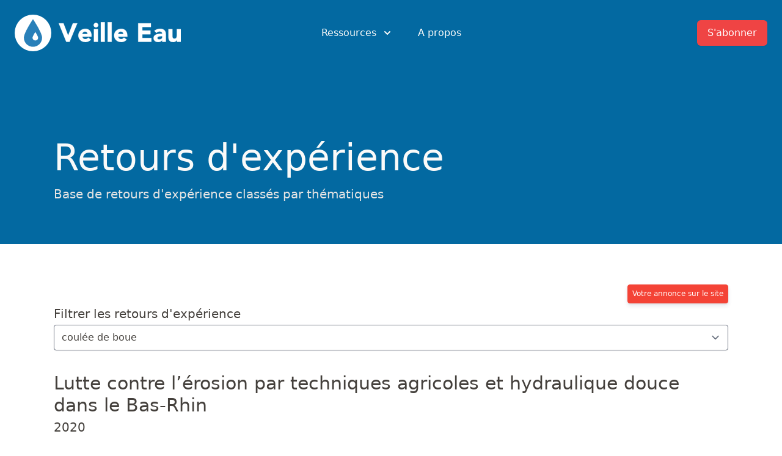

--- FILE ---
content_type: text/html; charset=UTF-8
request_url: https://veille-eau.com/retours-d-experience/theme/coulee-de-boue
body_size: 15466
content:
<!DOCTYPE html>
<html lang="fr" prefix="og: http://ogp.me/ns#" class="scroll-smooth">
<head>
	<meta charset="utf-8">
	<meta http-equiv="X-UA-Compatible" content="IE=edge">
  	<meta name="viewport" content="width=device-width, initial-scale=1">
	<title>Retours d'expérience sur le thème coulée de boue - Veille Eau</title>
	<meta name="keywords" content="">
	<meta name="description" content="Liste de retours d'expérience sur le thème coulée de boue">
	<meta name="robots" content="index, follow">
	<meta property="og:type" content="website" />
    <meta property="og:title" content="Retours d'expérience sur le thème coulée de boue - Veille Eau" />
    <meta property="og:description" content="Liste de retours d'expérience sur le thème coulée de boue" />
    <meta property="og:site_name" content="Veille Eau" />
    <meta property="og:locale" content="fr" />
    <meta property="og:image" content="https://veille-eau.com/img/reseaux-sociaux/retours-d-experience-pages-theme.jpg" />
    <meta property="og:image:height" content="630">
    <meta property="og:image:width" content="1200">
    <meta property="og:logo" content="https://veille-eau.com/img/logo.png" />
    <meta property="og:url" content="https://veille-eau.com/retours-d-experience/theme/coulee-de-boue" />
    <meta name="twitter:card" content="summary_large_image" />
    <meta name="twitter:title" content="Retours d'expérience sur le thème coulée de boue - Veille Eau" />
    <meta name="twitter:description" content="Liste de retours d'expérience sur le thème coulée de boue" />
    <meta name="twitter:image" content="https://veille-eau.com/img/reseaux-sociaux/retours-d-experience-pages-theme.jpg" />
	<meta name="theme-color" content="#376590" media="(prefers-color-scheme: light)">
	<meta name="theme-color" content="#376590" media="(prefers-color-scheme: dark)">
	<meta name="ahrefs-site-verification" content="88fe9f62d094f7467ac24689823f7f275806a307465fe5138cec5295fa025276">
	<link rel="shortcut icon" href="/favicon.ico">
	<link rel="mask-icon" href="/pinned.svg" color="#2980B9">

	<style>
	h1,h2{font-size:inherit;font-weight:inherit}h1,h2,hr,p{margin:0}.flow-root{display:flow-root}.bg-gray-50{--tw-bg-opacity:1;background-color:rgb(249 250 251 / var(--tw-bg-opacity))}.py-5{padding-top:1.25rem;padding-bottom:1.25rem}@media (min-width:640px){.sm\:flex{display:flex}.sm\:gap-8{gap:2rem}.sm\:p-8{padding:2rem}.sm\:px-6{padding-left:1.5rem;padding-right:1.5rem}.sm\:px-0{padding-left:0;padding-right:0}.sm\:px-8{padding-left:2rem;padding-right:2rem}}*,::after,::before{box-sizing:border-box;border-width:0;border-style:solid;border-color:currentColor}::after,::before{--tw-content:''}html{line-height:1.5;-webkit-text-size-adjust:100%;-moz-tab-size:4;-o-tab-size:4;tab-size:4;font-family:ui-sans-serif,system-ui,-apple-system,BlinkMacSystemFont,"Segoe UI",Roboto,"Helvetica Neue",Arial,"Noto Sans",sans-serif,"Apple Color Emoji","Segoe UI Emoji","Segoe UI Symbol","Noto Color Emoji"}body{margin:0;line-height:inherit}hr{height:0;color:inherit;border-top-width:1px}h1,h2,h3{font-size:inherit;font-weight:inherit}a{color:inherit;text-decoration:inherit}strong{font-weight:bolder}button,select{font-family:inherit;font-size:100%;line-height:inherit;color:inherit;margin:0;padding:0}button,select{text-transform:none}[type=button],button{-webkit-appearance:button;background-color:transparent;background-image:none}:-moz-focusring{outline:auto}:-moz-ui-invalid{box-shadow:none}::-webkit-inner-spin-button,::-webkit-outer-spin-button{height:auto}::-webkit-search-decoration{-webkit-appearance:none}::-webkit-file-upload-button{-webkit-appearance:button;font:inherit}h1,h2,h3,hr,p{margin:0}img,svg{display:block;vertical-align:middle}img{max-width:100%;height:auto}select{-webkit-appearance:none;-moz-appearance:none;appearance:none;background-color:#fff;border-color:#6b7280;border-width:1px;border-radius:0;padding-top:.5rem;padding-right:.75rem;padding-bottom:.5rem;padding-left:.75rem;font-size:1rem;line-height:1.5rem;--tw-shadow:0 0 #0000}::-webkit-datetime-edit-fields-wrapper{padding:0}::-webkit-date-and-time-value{min-height:1.5em}select{background-image:url("data:image/svg+xml,%3csvg xmlns='http://www.w3.org/2000/svg' fill='none' viewBox='0 0 20 20'%3e%3cpath stroke='%236b7280' stroke-linecap='round' stroke-linejoin='round' stroke-width='1.5' d='M6 8l4 4 4-4'/%3e%3c/svg%3e");background-position:right .5rem center;background-repeat:no-repeat;background-size:1.5em 1.5em;padding-right:2.5rem;-webkit-print-color-adjust:exact;color-adjust:exact}*,::after,::before{--tw-translate-x:0;--tw-translate-y:0;--tw-rotate:0;--tw-skew-x:0;--tw-skew-y:0;--tw-scale-x:1;--tw-scale-y:1;--tw-transform:translateX(var(--tw-translate-x)) translateY(var(--tw-translate-y)) rotate(var(--tw-rotate)) skewX(var(--tw-skew-x)) skewY(var(--tw-skew-y)) scaleX(var(--tw-scale-x)) scaleY(var(--tw-scale-y));--tw-border-opacity:1;border-color:rgb(229 231 235 / var(--tw-border-opacity));--tw-ring-inset:var(--tw-empty,);/*!*//*!*/--tw-ring-offset-width:0px;--tw-ring-offset-color:#fff;--tw-ring-color:rgb(59 130 246 / 0.5);--tw-ring-offset-shadow:0 0 #0000;--tw-ring-shadow:0 0 #0000;--tw-shadow:0 0 #0000;--tw-shadow-colored:0 0 #0000;--tw-blur:var(--tw-empty,);/*!*//*!*/--tw-brightness:var(--tw-empty,);/*!*//*!*/--tw-contrast:var(--tw-empty,);/*!*//*!*/--tw-grayscale:var(--tw-empty,);/*!*//*!*/--tw-hue-rotate:var(--tw-empty,);/*!*//*!*/--tw-invert:var(--tw-empty,);/*!*//*!*/--tw-saturate:var(--tw-empty,);/*!*//*!*/--tw-sepia:var(--tw-empty,);/*!*//*!*/--tw-drop-shadow:var(--tw-empty,);/*!*//*!*/--tw-filter:var(--tw-blur) var(--tw-brightness) var(--tw-contrast) var(--tw-grayscale) var(--tw-hue-rotate) var(--tw-invert) var(--tw-saturate) var(--tw-sepia) var(--tw-drop-shadow)}main{color:var(--tw-prose-body);max-width:65ch}main{--tw-prose-body:#374151;--tw-prose-headings:#111827;--tw-prose-lead:#4b5563;--tw-prose-links:#111827;--tw-prose-bold:#111827;--tw-prose-counters:#6b7280;--tw-prose-bullets:#d1d5db;--tw-prose-hr:#e5e7eb;--tw-prose-quotes:#111827;--tw-prose-quote-borders:#e5e7eb;--tw-prose-captions:#6b7280;--tw-prose-code:#111827;--tw-prose-pre-code:#e5e7eb;--tw-prose-pre-bg:#1f2937;--tw-prose-th-borders:#d1d5db;--tw-prose-td-borders:#e5e7eb;--tw-prose-invert-body:#d1d5db;--tw-prose-invert-headings:#fff;--tw-prose-invert-lead:#9ca3af;--tw-prose-invert-links:#fff;--tw-prose-invert-bold:#fff;--tw-prose-invert-counters:#9ca3af;--tw-prose-invert-bullets:#4b5563;--tw-prose-invert-hr:#374151;--tw-prose-invert-quotes:#f3f4f6;--tw-prose-invert-quote-borders:#374151;--tw-prose-invert-captions:#9ca3af;--tw-prose-invert-code:#fff;--tw-prose-invert-pre-code:#d1d5db;--tw-prose-invert-pre-bg:rgb(0 0 0 / 50%);--tw-prose-invert-th-borders:#4b5563;--tw-prose-invert-td-borders:#374151;font-size:1rem;line-height:1.75}main{--tw-prose-body:#44403c;--tw-prose-headings:#1c1917;--tw-prose-lead:#57534e;--tw-prose-links:#1c1917;--tw-prose-bold:#1c1917;--tw-prose-counters:#78716c;--tw-prose-bullets:#d6d3d1;--tw-prose-hr:#e7e5e4;--tw-prose-quotes:#1c1917;--tw-prose-quote-borders:#e7e5e4;--tw-prose-captions:#78716c;--tw-prose-code:#1c1917;--tw-prose-pre-code:#e7e5e4;--tw-prose-pre-bg:#292524;--tw-prose-th-borders:#d6d3d1;--tw-prose-td-borders:#e7e5e4;--tw-prose-invert-body:#d6d3d1;--tw-prose-invert-headings:#fff;--tw-prose-invert-lead:#a8a29e;--tw-prose-invert-links:#fff;--tw-prose-invert-bold:#fff;--tw-prose-invert-counters:#a8a29e;--tw-prose-invert-bullets:#57534e;--tw-prose-invert-hr:#44403c;--tw-prose-invert-quotes:#f5f5f4;--tw-prose-invert-quote-borders:#44403c;--tw-prose-invert-captions:#a8a29e;--tw-prose-invert-code:#fff;--tw-prose-invert-pre-code:#d6d3d1;--tw-prose-invert-pre-bg:rgb(0 0 0 / 50%);--tw-prose-invert-th-borders:#57534e;--tw-prose-invert-td-borders:#44403c;margin-left:auto;margin-right:auto;max-width:72rem;padding-left:1.5rem;padding-right:1.5rem;padding-top:2.5rem;min-height:70vh}@media (min-width:768px){.md\:flex{display:flex}.md\:hidden{display:none}.md\:flex-1{flex:1 1 0%}.md\:justify-start{justify-content:flex-start}.md\:space-x-10>:not([hidden])~:not([hidden]){--tw-space-x-reverse:0;margin-right:calc(2.5rem * var(--tw-space-x-reverse));margin-left:calc(2.5rem * calc(1 - var(--tw-space-x-reverse)))}main{font-size:1.25rem;line-height:1.8}}.skipe-nav-link{position:absolute;background-color:#000;padding:10px 15px;left:20px;transform:translateY(-120px)}header::before{content:'';position:absolute;top:0;left:0;right:0;height:400px;--tw-bg-opacity:1;background-color:rgb(3 105 161 / var(--tw-bg-opacity));z-index:-1}.btn_paiement,.btn_paiement:visited{display:inline-block;background:#f44336;border:1px solid #f44336;text-decoration:none;color:#fff!important;margin:0 0 20px;padding:8px 10px;border-radius:4px;box-shadow:0 4px 6px rgba(50,50,93,.11),0 1px 3px rgba(0,0,0,.08)}.btn_paiement.small{font-size:12px;padding:4px 7px}.sr-only{position:absolute;width:1px;height:1px;padding:0;margin:-1px;overflow:hidden;clip:rect(0,0,0,0);white-space:nowrap;border-width:0}.absolute{position:absolute}.relative{position:relative}.inset-x-0{left:0;right:0}.top-0{top:0}.z-10{z-index:10}.float-right{float:right}.float-left{float:left}.-m-3{margin:-.75rem}.mx-auto{margin-left:auto;margin-right:auto}.-my-2{margin-top:-.5rem;margin-bottom:-.5rem}.mb-0{margin-bottom:0}.mt-4{margin-top:1rem}.mb-32{margin-bottom:8rem}.mt-1{margin-top:.25rem}.mt-6{margin-top:1.5rem}.mt-0{margin-top:0}.mt-3{margin-top:.75rem}.mt-10{margin-top:2.5rem}.ml-3{margin-left:.75rem}.\!mt-0{margin-top:0!important}.ml-4{margin-left:1rem}.-mr-2{margin-right:-.5rem}.ml-2{margin-left:.5rem}.-ml-4{margin-left:-1rem}.ml-8{margin-left:2rem}.flex{display:flex}.inline-flex{display:inline-flex}.grid{display:grid}.hidden{display:none}.h-5{height:1.25rem}.h-6{height:1.5rem}.w-full{width:100%}.w-5{width:1.25rem}.w-6{width:1.5rem}.w-screen{width:100vw}.max-w-7xl{max-width:80rem}.max-w-md{max-width:28rem}.flex-shrink-0{flex-shrink:0}.origin-top-right{transform-origin:top right}.transform{transform:var(--tw-transform)}.grid-cols-2{grid-template-columns:repeat(2,minmax(0,1fr))}.items-start{align-items:flex-start}.items-center{align-items:center}.justify-start{justify-content:flex-start}.justify-end{justify-content:flex-end}.justify-center{justify-content:center}.justify-between{justify-content:space-between}.gap-6{gap:1.5rem}.gap-y-8{row-gap:2rem}.gap-y-4{row-gap:1rem}.gap-x-8{-moz-column-gap:2rem;column-gap:2rem}.space-x-10>:not([hidden])~:not([hidden]){--tw-space-x-reverse:0;margin-right:calc(2.5rem * var(--tw-space-x-reverse));margin-left:calc(2.5rem * calc(1 - var(--tw-space-x-reverse)))}.space-y-6>:not([hidden])~:not([hidden]){--tw-space-y-reverse:0;margin-top:calc(1.5rem * calc(1 - var(--tw-space-y-reverse)));margin-bottom:calc(1.5rem * var(--tw-space-y-reverse))}.divide-y-2>:not([hidden])~:not([hidden]){--tw-divide-y-reverse:0;border-top-width:calc(2px * calc(1 - var(--tw-divide-y-reverse)));border-bottom-width:calc(2px * var(--tw-divide-y-reverse))}.divide-gray-50>:not([hidden])~:not([hidden]){--tw-divide-opacity:1;border-color:rgb(249 250 251 / var(--tw-divide-opacity))}.overflow-hidden{overflow:hidden}.scroll-smooth{scroll-behavior:smooth}.whitespace-nowrap{white-space:nowrap}.rounded-md{border-radius:.375rem}.rounded{border-radius:.25rem}.rounded-lg{border-radius:.5rem}.border{border-width:1px}.border-transparent{border-color:transparent}.bg-white{--tw-bg-opacity:1;background-color:rgb(255 255 255 / var(--tw-bg-opacity))}.bg-red-500{--tw-bg-opacity:1;background-color:rgb(239 68 68 / var(--tw-bg-opacity))}.bg-red-600{--tw-bg-opacity:1;background-color:rgb(220 38 38 / var(--tw-bg-opacity))}.object-contain{-o-object-fit:contain;object-fit:contain}.p-2{padding:.5rem}.p-3{padding:.75rem}.px-4{padding-left:1rem;padding-right:1rem}.px-5{padding-left:1.25rem;padding-right:1.25rem}.py-6{padding-top:1.5rem;padding-bottom:1.5rem}.px-2{padding-left:.5rem;padding-right:.5rem}.py-2{padding-top:.5rem;padding-bottom:.5rem}.pt-5{padding-top:1.25rem}.pb-6{padding-bottom:1.5rem}.text-xl{font-size:1.25rem;line-height:1.75rem}.text-sm{font-size:.875rem;line-height:1.25rem}.text-base{font-size:1rem;line-height:1.5rem}.text-2xl{font-size:1.5rem;line-height:2rem}.font-medium{font-weight:500}.text-stone-50{--tw-text-opacity:1;color:rgb(250 250 249 / var(--tw-text-opacity))}.text-stone-200{--tw-text-opacity:1;color:rgb(231 229 228 / var(--tw-text-opacity))}.text-stone-700{--tw-text-opacity:1;color:rgb(68 64 60 / var(--tw-text-opacity))}.text-white{--tw-text-opacity:1;color:rgb(255 255 255 / var(--tw-text-opacity))}.text-sky-700{--tw-text-opacity:1;color:rgb(3 105 161 / var(--tw-text-opacity))}.text-gray-500{--tw-text-opacity:1;color:rgb(107 114 128 / var(--tw-text-opacity))}.text-gray-900{--tw-text-opacity:1;color:rgb(17 24 39 / var(--tw-text-opacity))}.text-gray-400{--tw-text-opacity:1;color:rgb(156 163 175 / var(--tw-text-opacity))}.no-underline{-webkit-text-decoration-line:none;text-decoration-line:none}.shadow-sm{--tw-shadow:0 1px 2px 0 rgb(0 0 0 / 0.05);--tw-shadow-colored:0 1px 2px 0 var(--tw-shadow-color);box-shadow:var(--tw-ring-offset-shadow,0 0 #0000),var(--tw-ring-shadow,0 0 #0000),var(--tw-shadow)}.shadow-lg{--tw-shadow:0 10px 15px -3px rgb(0 0 0 / 0.1),0 4px 6px -4px rgb(0 0 0 / 0.1);--tw-shadow-colored:0 10px 15px -3px var(--tw-shadow-color),0 4px 6px -4px var(--tw-shadow-color);box-shadow:var(--tw-ring-offset-shadow,0 0 #0000),var(--tw-ring-shadow,0 0 #0000),var(--tw-shadow)}.ring-1{--tw-ring-offset-shadow:var(--tw-ring-inset) 0 0 0 var(--tw-ring-offset-width) var(--tw-ring-offset-color);--tw-ring-shadow:var(--tw-ring-inset) 0 0 0 calc(1px + var(--tw-ring-offset-width)) var(--tw-ring-color);box-shadow:var(--tw-ring-offset-shadow),var(--tw-ring-shadow),var(--tw-shadow,0 0 #0000)}.ring-black{--tw-ring-opacity:1;--tw-ring-color:rgb(0 0 0 / var(--tw-ring-opacity))}.ring-opacity-5{--tw-ring-opacity:0.05}@media (prefers-color-scheme:dark){main{--tw-prose-body:var(--tw-prose-invert-body);--tw-prose-headings:var(--tw-prose-invert-headings);--tw-prose-lead:var(--tw-prose-invert-lead);--tw-prose-links:var(--tw-prose-invert-links);--tw-prose-bold:var(--tw-prose-invert-bold);--tw-prose-counters:var(--tw-prose-invert-counters);--tw-prose-bullets:var(--tw-prose-invert-bullets);--tw-prose-hr:var(--tw-prose-invert-hr);--tw-prose-quotes:var(--tw-prose-invert-quotes);--tw-prose-quote-borders:var(--tw-prose-invert-quote-borders);--tw-prose-captions:var(--tw-prose-invert-captions);--tw-prose-code:var(--tw-prose-invert-code);--tw-prose-pre-code:var(--tw-prose-invert-pre-code);--tw-prose-pre-bg:var(--tw-prose-invert-pre-bg);--tw-prose-th-borders:var(--tw-prose-invert-th-borders);--tw-prose-td-borders:var(--tw-prose-invert-td-borders)}.dark\:bg-gray-900{--tw-bg-opacity:1;background-color:rgb(17 24 39 / var(--tw-bg-opacity))}.dark\:text-stone-50{--tw-text-opacity:1;color:rgb(250 250 249 / var(--tw-text-opacity))}}@media (min-width:640px){.sm\:gap-8{gap:2rem}.sm\:p-8{padding:2rem}.sm\:px-6{padding-left:1.5rem;padding-right:1.5rem}.sm\:px-0{padding-left:0;padding-right:0}}@media (min-width:768px){.md\:mr-6{margin-right:1.5rem}.md\:mt-5{margin-top:1.25rem}.md\:flex{display:flex}.md\:hidden{display:none}.md\:flex-1{flex:1 1 0%}.md\:justify-start{justify-content:flex-start}.md\:space-x-10>:not([hidden])~:not([hidden]){--tw-space-x-reverse:0;margin-right:calc(2.5rem * var(--tw-space-x-reverse));margin-left:calc(2.5rem * calc(1 - var(--tw-space-x-reverse)))}}@media (min-width:1024px){.lg\:left-1\/2{left:50%}.lg\:ml-0{margin-left:0}.lg\:w-0{width:0}.lg\:flex-1{flex:1 1 0%}}a.bouton_alerte_emplois{display:inline-block;font:16px "Open Sans",Helvetica,Arial,sans-serif;font-weight:700;text-align:center;width:100px;height:100px;margin-top:10px;padding-top:70px}a.bouton_alerte_emplois__email{background:url(img/email.png) center 10px no-repeat;background-size:50px 50px}a.bouton_alerte_emplois__twitter{background:url(img/twitter2.png) center 10px no-repeat;background-size:50px 50px}a.bouton_alerte_emplois__rss{background:url(img/rss.png) center 10px no-repeat;background-size:50px 50px}
</style>
	<link rel="preload" href="/include/css/output.css" as="style" onload="this.onload=null;this.rel='stylesheet'">
	<noscript><link rel="stylesheet" href="/include/css/output.css"></noscript>
	<link rel="preload" href="/include/css/select2.min.css" as="style" onload="this.onload=null;this.rel='stylesheet'">
	<noscript><link rel="stylesheet" href="/include/css/select2.min.css"></noscript>
	<link rel="stylesheet" href="/include/css/retours.css">
	<link rel="canonical" href="https://veille-eau.com/retours-d-experience/theme/coulee-de-boue">
	<script src="/include/js/scripts-min.js" defer></script><script async src="https://www.googletagmanager.com/gtag/js?id=UA-44059266-1"></script>
<script>
  window.dataLayer = window.dataLayer || [];
  function gtag(){dataLayer.push(arguments);}
  gtag('js', new Date());

  gtag('config', 'UA-44059266-1', {
    'allow_ad_personalization_signals': false,
    'anonymize_ip': true
  });
</script>	<script src="/include/js/alpine.js" defer></script>
	<script>!function(n){"use strict";n.loadCSS||(n.loadCSS=function(){});var o=loadCSS.relpreload={};if(o.support=function(){var e;try{e=n.document.createElement("link").relList.supports("preload")}catch(t){e=!1}return function(){return e}}(),o.bindMediaToggle=function(t){var e=t.media||"all";function a(){t.addEventListener?t.removeEventListener("load",a):t.attachEvent&&t.detachEvent("onload",a),t.setAttribute("onload",null),t.media=e}t.addEventListener?t.addEventListener("load",a):t.attachEvent&&t.attachEvent("onload",a),setTimeout(function(){t.rel="stylesheet",t.media="only x"}),setTimeout(a,3e3)},o.poly=function(){if(!o.support())for(var t=n.document.getElementsByTagName("link"),e=0;e<t.length;e++){var a=t[e];"preload"!==a.rel||"style"!==a.getAttribute("as")||a.getAttribute("data-loadcss")||(a.setAttribute("data-loadcss",!0),o.bindMediaToggle(a))}},!o.support()){o.poly();var t=n.setInterval(o.poly,500);n.addEventListener?n.addEventListener("load",function(){o.poly(),n.clearInterval(t)}):n.attachEvent&&n.attachEvent("onload",function(){o.poly(),n.clearInterval(t)})}"undefined"!=typeof exports?exports.loadCSS=loadCSS:n.loadCSS=loadCSS}("undefined"!=typeof global?global:this);</script>
</head>
<body class="page-18 lang-fr bg-white dark:bg-gray-900">
	<a href="#main_content" class="skipe-nav-link text-stone-50">Aller au contenu</a>
	<header x-data="{ menuOpen: false }">
	<div class="relative">
	  <div class="max-w-7xl mx-auto px-4 sm:px-6">
	    <div class="flex justify-between items-center py-6 md:justify-start md:space-x-10">
	      <div class="flex justify-start lg:w-0 lg:flex-1">
	        <a href="//veille-eau.com/">
	          <span class="sr-only">Veille Eau</span>
	          <img src="/img/goutte.svg" class="float-left" width="60" height="60" alt="Logo Veille Eau">
	          <svg xmlns="http://www.w3.org/2000/svg" width="200" class="float-left ml-3 mt-3 text-white dark:text-stone-50" viewBox="0 0 693 116" fill="none" stroke="currentColor"><path fill="currentColor" fill-rule="evenodd" clip-rule="evenodd" d="M.63 7.8h26.7l26.25 69.6h.3l26.7-69.6h25.05L61.83 114H43.08L.63 7.8zm182.25 93.6a35.9 35.9 0 0 1-13.66 10.65 40.89 40.89 0 0 1-17.1 3.75c-5.6 0-10.87-.9-15.82-2.7a38.09 38.09 0 0 1-12.9-7.72 36.25 36.25 0 0 1-8.63-12.08 38.2 38.2 0 0 1-3.14-15.75 38.2 38.2 0 0 1 3.15-15.75c2.1-4.7 4.97-8.72 8.62-12.07A38.09 38.09 0 0 1 136.3 42a45.95 45.95 0 0 1 15.82-2.7A36 36 0 0 1 166.3 42a29.51 29.51 0 0 1 10.8 7.73 35.18 35.18 0 0 1 6.83 12.07c1.6 4.7 2.4 9.95 2.4 15.75v7.05h-52.2c.9 4.3 2.84 7.72 5.84 10.28 3 2.55 6.7 3.82 11.1 3.82 3.7 0 6.83-.82 9.38-2.48a25.2 25.2 0 0 0 6.68-6.37l15.75 11.55zm-19.06-32.1c.1-3.8-1.14-7.05-3.75-9.75-2.6-2.7-5.94-4.05-10.04-4.05-2.5 0-4.7.4-6.6 1.2-1.9.8-3.53 1.82-4.88 3.07a13.48 13.48 0 0 0-3.15 4.35 14.32 14.32 0 0 0-1.28 5.18h29.7zm36.46-28.2h22.5V114h-22.5V41.1zm-1.8-22.95c0-3.6 1.27-6.67 3.82-9.22a12.57 12.57 0 0 1 9.22-3.83c3.6 0 6.68 1.27 9.23 3.83a12.57 12.57 0 0 1 3.82 9.22c0 3.6-1.27 6.67-3.82 9.23a12.57 12.57 0 0 1-9.22 3.82c-3.6 0-6.68-1.27-9.23-3.82a12.57 12.57 0 0 1-3.83-9.23zM239.27.6h22.5V114h-22.5V.6zm39 0h22.5V114h-22.5V.6zm107.7 100.8a35.9 35.9 0 0 1-13.66 10.65 40.89 40.89 0 0 1-17.1 3.75c-5.6 0-10.87-.9-15.82-2.7a38.09 38.09 0 0 1-12.9-7.72 36.25 36.25 0 0 1-8.63-12.08 38.2 38.2 0 0 1-3.14-15.75 38.2 38.2 0 0 1 3.14-15.75c2.1-4.7 4.98-8.72 8.63-12.07A38.09 38.09 0 0 1 339.4 42a45.95 45.95 0 0 1 15.83-2.7A36 36 0 0 1 369.4 42a29.51 29.51 0 0 1 10.8 7.73 35.18 35.18 0 0 1 6.82 12.07c1.6 4.7 2.4 9.95 2.4 15.75v7.05h-52.2c.9 4.3 2.85 7.72 5.85 10.28 3 2.55 6.7 3.82 11.1 3.82 3.7 0 6.83-.82 9.38-2.48a25.2 25.2 0 0 0 6.68-6.37l15.75 11.55zm-19.06-32.1c.1-3.8-1.14-7.05-3.75-9.75-2.6-2.7-5.94-4.05-10.05-4.05-2.5 0-4.7.4-6.6 1.2-1.9.8-3.52 1.82-4.87 3.07a13.48 13.48 0 0 0-3.15 4.35 14.32 14.32 0 0 0-1.27 5.18h29.7zm84.3-61.5h72.15v21.6h-48.75v19.8h46.05v21.6h-46.04v21.6h51.45V114h-74.86V7.8zm136.5 97.05h-.3c-2.5 3.9-5.82 6.7-9.97 8.4a34.29 34.29 0 0 1-13.13 2.55c-3.4 0-6.67-.47-9.82-1.42a24.8 24.8 0 0 1-8.33-4.28c-2.4-1.9-4.3-4.25-5.7-7.05-1.4-2.8-2.1-6.05-2.1-9.75 0-4.2.78-7.75 2.33-10.65a20.8 20.8 0 0 1 6.3-7.2 31.28 31.28 0 0 1 9.08-4.42 66.25 66.25 0 0 1 10.57-2.33 101 101 0 0 1 10.95-.9c3.65-.1 7.02-.15 10.13-.15 0-4-1.43-7.17-4.28-9.53a15.42 15.42 0 0 0-10.13-3.52c-3.7 0-7.07.77-10.12 2.32a27.66 27.66 0 0 0-8.18 6.38l-12-12.3c4.2-3.9 9.1-6.82 14.7-8.77a52.54 52.54 0 0 1 17.4-2.93c6.6 0 12.03.82 16.28 2.48a23.67 23.67 0 0 1 10.2 7.27 28.03 28.03 0 0 1 5.32 11.78c1 4.65 1.5 10.02 1.5 16.12V114h-20.7v-9.15zm-5.55-22.8c-1.7 0-3.82.07-6.37.23-2.55.15-5 .57-7.35 1.27-2.35.7-4.35 1.75-6 3.15-1.65 1.4-2.48 3.35-2.48 5.85 0 2.7 1.15 4.7 3.45 6 2.3 1.3 4.7 1.95 7.2 1.95 2.2 0 4.33-.3 6.38-.9 2.05-.6 3.87-1.45 5.48-2.55 1.6-1.1 2.87-2.5 3.82-4.2a12.1 12.1 0 0 0 1.43-6v-4.8h-5.56zM692.73 114h-21.6v-9.9h-.3a24.9 24.9 0 0 1-3.08 4.2 20.18 20.18 0 0 1-4.58 3.75c-1.8 1.1-3.84 2-6.14 2.7-2.3.7-4.8 1.05-7.5 1.05-5.7 0-10.33-.87-13.88-2.63a19.86 19.86 0 0 1-8.25-7.27 28.52 28.52 0 0 1-3.9-10.95c-.65-4.2-.98-8.75-.98-13.65V41.1h22.5v35.7c0 2.1.08 4.27.23 6.53.15 2.25.6 4.32 1.35 6.22.75 1.9 1.9 3.45 3.45 4.65 1.55 1.2 3.77 1.8 6.68 1.8 2.9 0 5.24-.52 7.04-1.58a10.74 10.74 0 0 0 4.13-4.2 17.17 17.17 0 0 0 1.88-5.92c.3-2.2.45-4.5.45-6.9V41.1h22.5V114z"/></svg>
	        </a>
	      </div>
	      <div class="-mr-2 -my-2 md:hidden">
	        <button type="button" @click="menuOpen = !menuOpen" class="p-2 inline-flex items-center justify-center text-stone-50 hover:text-gray-500 hover:bg-gray-100 focus:outline-none focus:ring-2 focus:ring-inset focus:ring-indigo-500" aria-expanded="false">
	          <span class="sr-only">Open menu</span>
	          <!-- Heroicon name: outline/menu -->
	          <svg class="h-6 w-6" xmlns="http://www.w3.org/2000/svg" fill="none" viewBox="0 0 24 24" stroke="currentColor" aria-hidden="true">
	            <path stroke-linecap="round" stroke-linejoin="round" stroke-width="2" d="M4 6h16M4 12h16M4 18h16" />
	          </svg>
	        </button>
	      </div>
	      <nav class="hidden md:flex space-x-10">
	        <div class="relative" x-data="{ isOpen: false }">
	          <!-- Item active: "text-gray-900", Item inactive: "text-gray-500" -->
	          <button type="button" @click="isOpen = !isOpen" class="text-stone-50 group inline-flex items-center text-base font-medium hover:text-stone-300 focus:outline-none focus:ring-2 focus:ring-offset-2 focus:ring-indigo-500" aria-expanded="false">
	            <span>Ressources</span>
	            <!--
	              Heroicon name: solid/chevron-down

	              Item active: "text-gray-600", Item inactive: "text-gray-400"
	            -->
	            <svg class="text-stone-50 ml-2 h-5 w-5 group-hover:text-stone-300 dark:text-stone-50 dark:group-hover:text-stone-300" xmlns="http://www.w3.org/2000/svg" viewBox="0 0 20 20" fill="currentColor" aria-hidden="true">
	              <path fill-rule="evenodd" d="M5.293 7.293a1 1 0 011.414 0L10 10.586l3.293-3.293a1 1 0 111.414 1.414l-4 4a1 1 0 01-1.414 0l-4-4a1 1 0 010-1.414z" clip-rule="evenodd" />
	            </svg>
	          </button>

	          <div x-cloak x-show="isOpen"
			    x-transition:enter="transition ease-out duration-200"
			    x-transition:enter-start="opacity-0 translate-y-1"
			    x-transition:enter-end="opacity-100 translate-y-0"
			    x-transition:leave="transition ease-in duration-150"
			    x-transition:leave-start="opacity-100 translate-y-0"
			    x-transition:leave-end="opacity-0 translate-y-1"
			    class="absolute z-10 -ml-4 mt-3 transform px-2 w-screen max-w-md sm:px-0 lg:ml-0 lg:left-1/2 lg:-translate-x-1/2">
	            <div class="rounded-lg shadow-lg ring-1 ring-black ring-opacity-5 overflow-hidden">
	              <div class="relative grid gap-6 bg-white px-5 py-6 sm:gap-8 sm:p-8">

	              	<a href="https://veille-eau.us1.list-manage.com/subscribe?u=84f62213d2296025844464795&id=4aacb32092" target="_blank" rel="noopener noreferrer" class="-m-3 p-3 flex items-start rounded-lg hover:bg-gray-50">
	                  <svg xmlns="http://www.w3.org/2000/svg" style="max-width: 150px;" class="flex-shrink-0 h-6 w-6 text-sky-700" fill="none" viewBox="0 0 24 24" stroke="currentColor">
	                    <path stroke-linecap="round" stroke-linejoin="round" stroke-width="2" d="M3 8l7.89 5.26a2 2 0 002.22 0L21 8M5 19h14a2 2 0 002-2V7a2 2 0 00-2-2H5a2 2 0 00-2 2v10a2 2 0 002 2z" />
	                  </svg>
	                  <div class="ml-4">
	                    <p class="text-base font-medium text-gray-900">
	                      Veille quotidienne
	                    </p>
	                    <p class="mt-1 text-sm text-gray-500">
	                      Tous les matins, une synthèse de l'actualité de l'eau par e-mail
	                    </p>
	                  </div>
	                </a><a href="/agenda" class="-m-3 p-3 flex items-start rounded-lg hover:bg-gray-50">
	                  <svg xmlns="http://www.w3.org/2000/svg" style="max-width: 150px;" class="flex-shrink-0 h-6 w-6 text-sky-700" fill="none" viewBox="0 0 24 24" stroke="currentColor">
	                    <path stroke-linecap="round" stroke-linejoin="round" stroke-width="2" d="M8 7V3m8 4V3m-9 8h10M5 21h14a2 2 0 002-2V7a2 2 0 00-2-2H5a2 2 0 00-2 2v12a2 2 0 002 2z" />
	                  </svg>
	                  <div class="ml-4">
	                    <p class="text-base font-medium text-gray-900">
	                      Agenda
	                    </p>
	                    <p class="mt-1 text-sm text-gray-500">
	                      Tous les évènements à venir dans le monde de l'eau
	                    </p>
	                  </div>
	                </a><a href="/emplois-et-stages" class="-m-3 p-3 flex items-start rounded-lg hover:bg-gray-50">
	                  <svg xmlns="http://www.w3.org/2000/svg" style="max-width: 150px;" class="flex-shrink-0 h-6 w-6 text-sky-700" fill="none" viewBox="0 0 24 24" stroke="currentColor">
	                    <path stroke-linecap="round" stroke-linejoin="round" stroke-width="2" d="M16 7a4 4 0 11-8 0 4 4 0 018 0zM12 14a7 7 0 00-7 7h14a7 7 0 00-7-7z" />
	                  </svg>
	                  <div class="ml-4">
	                    <p class="text-base font-medium text-gray-900">
	                      Emplois et stages
	                    </p>
	                    <p class="mt-1 text-sm text-gray-500">
	                      Offres d'emploi et de stage dans les métiers de l'eau
	                    </p>
	                  </div>
	                </a><a href="/publications" class="-m-3 p-3 flex items-start rounded-lg hover:bg-gray-50">
	                  <svg xmlns="http://www.w3.org/2000/svg" style="max-width: 150px;" class="flex-shrink-0 h-6 w-6 text-sky-700" fill="none" viewBox="0 0 24 24" stroke="currentColor">
	                    <path stroke-linecap="round" stroke-linejoin="round" stroke-width="2" d="M9 12h6m-6 4h6m2 5H7a2 2 0 01-2-2V5a2 2 0 012-2h5.586a1 1 0 01.707.293l5.414 5.414a1 1 0 01.293.707V19a2 2 0 01-2 2z" />
	                  </svg>
	                  <div class="ml-4">
	                    <p class="text-base font-medium text-gray-900">
	                      Publications
	                    </p>
	                    <p class="mt-1 text-sm text-gray-500">
	                      Base documentaire sur l'eau
	                    </p>
	                  </div>
	                </a><a href="/videos" class="-m-3 p-3 flex items-start rounded-lg hover:bg-gray-50">
	                  <svg xmlns="http://www.w3.org/2000/svg" style="max-width: 150px;" class="flex-shrink-0 h-6 w-6 text-sky-700" fill="none" viewBox="0 0 24 24" stroke="currentColor">
	                    <path stroke-linecap="round" stroke-linejoin="round" stroke-width="2" d="M15 10l4.553-2.276A1 1 0 0121 8.618v6.764a1 1 0 01-1.447.894L15 14M5 18h8a2 2 0 002-2V8a2 2 0 00-2-2H5a2 2 0 00-2 2v8a2 2 0 002 2z" />
	                  </svg>
	                  <div class="ml-4">
	                    <p class="text-base font-medium text-gray-900">
	                      Vidéos
	                    </p>
	                    <p class="mt-1 text-sm text-gray-500">
	                      Des centaines de vidéos sur toutes les thématiques de l'eau
	                    </p>
	                  </div>
	                </a><a href="/thematiques" class="-m-3 p-3 flex items-start rounded-lg hover:bg-gray-50">
	                  <svg xmlns="http://www.w3.org/2000/svg" style="max-width: 150px;" class="flex-shrink-0 h-6 w-6 text-sky-700" fill="none" viewBox="0 0 24 24" stroke="currentColor">
	                    <path stroke-linecap="round" stroke-linejoin="round" stroke-width="2" d="M7 7h.01M7 3h5c.512 0 1.024.195 1.414.586l7 7a2 2 0 010 2.828l-7 7a2 2 0 01-2.828 0l-7-7A1.994 1.994 0 013 12V7a4 4 0 014-4z" />
	                  </svg>
	                  <div class="ml-4">
	                    <p class="text-base font-medium text-gray-900">
	                      Thématiques
	                    </p>
	                    <p class="mt-1 text-sm text-gray-500">
	                      Ressources (publications, vidéos, retours d'expérience) classées par thématique
	                    </p>
	                  </div>
	                </a><a href="/cvtheque" class="-m-3 p-3 flex items-start rounded-lg hover:bg-gray-50">
	                  <svg xmlns="http://www.w3.org/2000/svg" style="max-width: 150px;" class="flex-shrink-0 h-6 w-6 text-sky-700" fill="none" viewBox="0 0 24 24" stroke="currentColor">
	                    <path stroke-linecap="round" stroke-linejoin="round" stroke-width="2" d="M9 12h6m-6 4h6m2 5H7a2 2 0 01-2-2V5a2 2 0 012-2h5.586a1 1 0 01.707.293l5.414 5.414a1 1 0 01.293.707V19a2 2 0 01-2 2z" />
	                  </svg>
	                  <div class="ml-4">
	                    <p class="text-base font-medium text-gray-900">
	                      CVthèque
	                    </p>
	                    <p class="mt-1 text-sm text-gray-500">
	                      Consultez les CV de personnes à la recherche d'un stage ou d'un emploi
	                    </p>
	                  </div>
	                </a><a href="/retours-d-experience" class="-m-3 p-3 flex items-start rounded-lg hover:bg-gray-50">
	                  <svg xmlns="http://www.w3.org/2000/svg" style="max-width: 150px;" class="flex-shrink-0 h-6 w-6 text-sky-700" fill="none" viewBox="0 0 24 24" stroke="currentColor">
	                    <path stroke-linecap="round" stroke-linejoin="round" stroke-width="2" d="M9 5H7a2 2 0 00-2 2v12a2 2 0 002 2h10a2 2 0 002-2V7a2 2 0 00-2-2h-2M9 5a2 2 0 002 2h2a2 2 0 002-2M9 5a2 2 0 012-2h2a2 2 0 012 2m-6 9l2 2 4-4" />
	                  </svg>
	                  <div class="ml-4">
	                    <p class="text-base font-medium text-gray-900">
	                      Retours d'expérience
	                    </p>
	                    <p class="mt-1 text-sm text-gray-500">
	                      Base de retours d'expérience classés par thématiques
	                    </p>
	                  </div>
	                </a><a href="/etablissements" class="-m-3 p-3 flex items-start rounded-lg hover:bg-gray-50">
	                  <svg xmlns="http://www.w3.org/2000/svg" style="max-width: 150px;" class="flex-shrink-0 h-6 w-6 text-sky-700" fill="none" viewBox="0 0 24 24" stroke="currentColor">
	                    <path stroke-linecap="round" stroke-linejoin="round" stroke-width="2" d="M19 21V5a2 2 0 00-2-2H7a2 2 0 00-2 2v16m14 0h2m-2 0h-5m-9 0H3m2 0h5M9 7h1m-1 4h1m4-4h1m-1 4h1m-5 10v-5a1 1 0 011-1h2a1 1 0 011 1v5m-4 0h4" />
	                  </svg>
	                  <div class="ml-4">
	                    <p class="text-base font-medium text-gray-900">
	                      Sociétés
	                    </p>
	                    <p class="mt-1 text-sm text-gray-500">
	                      Annuaire des sociétés évoluant dans le monde de l'eau, avec les offres d'emploi et de stage qu'elles proposent
	                    </p>
	                  </div>
	                </a><a href="/appels-a-projets" class="-m-3 p-3 flex items-start rounded-lg hover:bg-gray-50">
	                  <svg xmlns="http://www.w3.org/2000/svg" style="max-width: 150px;" class="flex-shrink-0 h-6 w-6 text-sky-700" fill="none" viewBox="0 0 24 24" stroke="currentColor">
	                    <path stroke-linecap="round" stroke-linejoin="round" stroke-width="2" d="M14.121 15.536c-1.171 1.952-3.07 1.952-4.242 0-1.172-1.953-1.172-5.119 0-7.072 1.171-1.952 3.07-1.952 4.242 0M8 10.5h4m-4 3h4m9-1.5a9 9 0 11-18 0 9 9 0 0118 0z" />
	                  </svg>
	                  <div class="ml-4">
	                    <p class="text-base font-medium text-gray-900">
	                      Appels à projets
	                    </p>
	                    <p class="mt-1 text-sm text-gray-500">
	                      Les appels à projets en cours
	                    </p>
	                  </div>
	                </a><a href="/bureau-etudes" class="-m-3 p-3 flex items-start rounded-lg hover:bg-gray-50">
	                  <svg xmlns="http://www.w3.org/2000/svg" style="max-width: 150px;" class="flex-shrink-0 h-6 w-6 text-sky-700" fill="none" viewBox="0 0 24 24" stroke="currentColor">
	                    <path stroke-linecap="round" stroke-linejoin="round" stroke-width="2" d="M3.055 11H5a2 2 0 012 2v1a2 2 0 002 2 2 2 0 012 2v2.945M8 3.935V5.5A2.5 2.5 0 0010.5 8h.5a2 2 0 012 2 2 2 0 104 0 2 2 0 012-2h1.064M15 20.488V18a2 2 0 012-2h3.064M21 12a9 9 0 11-18 0 9 9 0 0118 0z" />
	                  </svg>
	                  <div class="ml-4">
	                    <p class="text-base font-medium text-gray-900">
	                      Bureaux d'études
	                    </p>
	                    <p class="mt-1 text-sm text-gray-500">
	                      Annuaire des bureaux d'études dans les domaines de l'eau, l'assainissement, ...
	                    </p>
	                  </div>
	                </a><a href="/search.php" class="-m-3 p-3 flex items-start rounded-lg hover:bg-gray-50">
	                  <svg xmlns="http://www.w3.org/2000/svg" style="max-width: 150px;" class="flex-shrink-0 h-6 w-6 text-sky-700" fill="none" viewBox="0 0 24 24" stroke="currentColor">
	                    <path stroke-linecap="round" stroke-linejoin="round" stroke-width="2" d="M8 16l2.879-2.879m0 0a3 3 0 104.243-4.242 3 3 0 00-4.243 4.242zM21 12a9 9 0 11-18 0 9 9 0 0118 0z" />
	                  </svg>
	                  <div class="ml-4">
	                    <p class="text-base font-medium text-gray-900">
	                      Moteur de recherche
	                    </p>
	                    <p class="mt-1 text-sm text-gray-500">
	                      Recherche en texte intégral sur l'ensemble des données diffusées dans la veille
	                    </p>
	                  </div>
	                </a>
	              </div>
	              <div class="px-5 py-5 bg-gray-50 space-y-6 sm:flex sm:space-y-0 sm:space-x-10 sm:px-8">
	                <div class="flow-root">
	                  <a href="/search.php" class="-m-3 p-3 flex items-center rounded-md text-base font-medium text-gray-900 hover:bg-gray-100">
	                    <!-- Heroicon name: search-circle -->
	                    <svg xmlns="http://www.w3.org/2000/svg" class="flex-shrink-0 h-6 w-6 text-gray-400" fill="none" viewBox="0 0 24 24" stroke="currentColor">
	                      <path stroke-linecap="round" stroke-linejoin="round" stroke-width="2" d="M8 16l2.879-2.879m0 0a3 3 0 104.243-4.242 3 3 0 00-4.243 4.242zM21 12a9 9 0 11-18 0 9 9 0 0118 0z" />
	                    </svg>
	                    <span class="ml-3">Moteur de recherche</span>
	                  </a>
	                </div>

	              </div>
	            </div>
	          </div>
	        </div>

	        <a href="/a-propos" class="text-base font-medium text-stone-50 hover:text-stone-50 dark:text-stone-50 dark:hover:text-stone-300">
	          A propos
	        </a>

	      </nav>
	      <div class="hidden md:flex items-center justify-end md:flex-1 lg:w-0">
	        <a href="/abonnement" class="ml-8 whitespace-nowrap inline-flex items-center justify-center px-4 py-2 border border-transparent rounded-md shadow-sm text-base font-medium text-white bg-red-500 hover:text-stone-200">
	          S'abonner
	        </a>
	      </div>

	    </div>
	  </div>

	  <!--
	    Mobile menu, show/hide based on mobile menu state.

	    Entering: "duration-200 ease-out"
	      From: "opacity-0 scale-95"
	      To: "opacity-100 scale-100"
	    Leaving: "duration-100 ease-in"
	      From: "opacity-100 scale-100"
	      To: "opacity-0 scale-95"
	  -->
	  <div x-show="menuOpen"
		    x-transition:enter="transition ease-out duration-200"
		    x-transition:enter-start="opacity-0 translate-y-1"
		    x-transition:enter-end="opacity-100 translate-y-0"
		    x-transition:leave="transition ease-in duration-150"
		    x-transition:leave-start="opacity-100 translate-y-0"
		    x-transition:leave-end="opacity-0 translate-y-1"
		    class="absolute z-10 top-0 inset-x-0 p-2 transition transform origin-top-right md:hidden">
	    <div class="rounded-lg shadow-lg ring-1 ring-black ring-opacity-5 bg-white divide-y-2 divide-gray-50">
	      <div class="pt-5 pb-6 px-5">
	        <div class="flex items-center justify-between">
	          <div class="-mr-2">
	            <button type="button" @click="menuOpen = !menuOpen" class="bg-white rounded-md p-2 inline-flex items-center justify-center text-gray-400 hover:text-gray-500 hover:bg-gray-100 focus:outline-none focus:ring-2 focus:ring-inset focus:ring-indigo-500">
	              <span class="sr-only">Fermer</span>
	              <!-- Heroicon name: outline/x -->
	              <svg class="h-6 w-6" xmlns="http://www.w3.org/2000/svg" fill="none" viewBox="0 0 24 24" stroke="currentColor" aria-hidden="true">
	                <path stroke-linecap="round" stroke-linejoin="round" stroke-width="2" d="M6 18L18 6M6 6l12 12" />
	              </svg>
	            </button>
	          </div>
	        </div>
	        <div class="mt-6">
	          <nav class="grid gap-y-8">

	          		<a href="https://veille-eau.us1.list-manage.com/subscribe?u=84f62213d2296025844464795&id=4aacb32092" target="_blank" rel="noopener noreferrer" class="-m-3 p-3 flex items-center rounded-md hover:bg-gray-50">
	          	    <svg xmlns="http://www.w3.org/2000/svg" class="flex-shrink-0 h-6 w-6 text-sky-700" style="max-width: 150px;" fill="none" viewBox="0 0 24 24" stroke="currentColor">
	          	      <path stroke-linecap="round" stroke-linejoin="round" stroke-width="2" d="M3 8l7.89 5.26a2 2 0 002.22 0L21 8M5 19h14a2 2 0 002-2V7a2 2 0 00-2-2H5a2 2 0 00-2 2v10a2 2 0 002 2z" />
	          	    </svg>
	          	    <span class="ml-3 text-base font-medium text-gray-900">
	          	      Veille quotidienne
	          	    </span>
	          	  </a><a href="/agenda" class="-m-3 p-3 flex items-center rounded-md hover:bg-gray-50">
	          	    <svg xmlns="http://www.w3.org/2000/svg" class="flex-shrink-0 h-6 w-6 text-sky-700" style="max-width: 150px;" fill="none" viewBox="0 0 24 24" stroke="currentColor">
	          	      <path stroke-linecap="round" stroke-linejoin="round" stroke-width="2" d="M8 7V3m8 4V3m-9 8h10M5 21h14a2 2 0 002-2V7a2 2 0 00-2-2H5a2 2 0 00-2 2v12a2 2 0 002 2z" />
	          	    </svg>
	          	    <span class="ml-3 text-base font-medium text-gray-900">
	          	      Agenda
	          	    </span>
	          	  </a><a href="/emplois-et-stages" class="-m-3 p-3 flex items-center rounded-md hover:bg-gray-50">
	          	    <svg xmlns="http://www.w3.org/2000/svg" class="flex-shrink-0 h-6 w-6 text-sky-700" style="max-width: 150px;" fill="none" viewBox="0 0 24 24" stroke="currentColor">
	          	      <path stroke-linecap="round" stroke-linejoin="round" stroke-width="2" d="M16 7a4 4 0 11-8 0 4 4 0 018 0zM12 14a7 7 0 00-7 7h14a7 7 0 00-7-7z" />
	          	    </svg>
	          	    <span class="ml-3 text-base font-medium text-gray-900">
	          	      Emplois et stages
	          	    </span>
	          	  </a><a href="/publications" class="-m-3 p-3 flex items-center rounded-md hover:bg-gray-50">
	          	    <svg xmlns="http://www.w3.org/2000/svg" class="flex-shrink-0 h-6 w-6 text-sky-700" style="max-width: 150px;" fill="none" viewBox="0 0 24 24" stroke="currentColor">
	          	      <path stroke-linecap="round" stroke-linejoin="round" stroke-width="2" d="M9 12h6m-6 4h6m2 5H7a2 2 0 01-2-2V5a2 2 0 012-2h5.586a1 1 0 01.707.293l5.414 5.414a1 1 0 01.293.707V19a2 2 0 01-2 2z" />
	          	    </svg>
	          	    <span class="ml-3 text-base font-medium text-gray-900">
	          	      Publications
	          	    </span>
	          	  </a><a href="/videos" class="-m-3 p-3 flex items-center rounded-md hover:bg-gray-50">
	          	    <svg xmlns="http://www.w3.org/2000/svg" class="flex-shrink-0 h-6 w-6 text-sky-700" style="max-width: 150px;" fill="none" viewBox="0 0 24 24" stroke="currentColor">
	          	      <path stroke-linecap="round" stroke-linejoin="round" stroke-width="2" d="M15 10l4.553-2.276A1 1 0 0121 8.618v6.764a1 1 0 01-1.447.894L15 14M5 18h8a2 2 0 002-2V8a2 2 0 00-2-2H5a2 2 0 00-2 2v8a2 2 0 002 2z" />
	          	    </svg>
	          	    <span class="ml-3 text-base font-medium text-gray-900">
	          	      Vidéos
	          	    </span>
	          	  </a><a href="/thematiques" class="-m-3 p-3 flex items-center rounded-md hover:bg-gray-50">
	          	    <svg xmlns="http://www.w3.org/2000/svg" class="flex-shrink-0 h-6 w-6 text-sky-700" style="max-width: 150px;" fill="none" viewBox="0 0 24 24" stroke="currentColor">
	          	      <path stroke-linecap="round" stroke-linejoin="round" stroke-width="2" d="M7 7h.01M7 3h5c.512 0 1.024.195 1.414.586l7 7a2 2 0 010 2.828l-7 7a2 2 0 01-2.828 0l-7-7A1.994 1.994 0 013 12V7a4 4 0 014-4z" />
	          	    </svg>
	          	    <span class="ml-3 text-base font-medium text-gray-900">
	          	      Thématiques
	          	    </span>
	          	  </a><a href="/cvtheque" class="-m-3 p-3 flex items-center rounded-md hover:bg-gray-50">
	          	    <svg xmlns="http://www.w3.org/2000/svg" class="flex-shrink-0 h-6 w-6 text-sky-700" style="max-width: 150px;" fill="none" viewBox="0 0 24 24" stroke="currentColor">
	          	      <path stroke-linecap="round" stroke-linejoin="round" stroke-width="2" d="M9 12h6m-6 4h6m2 5H7a2 2 0 01-2-2V5a2 2 0 012-2h5.586a1 1 0 01.707.293l5.414 5.414a1 1 0 01.293.707V19a2 2 0 01-2 2z" />
	          	    </svg>
	          	    <span class="ml-3 text-base font-medium text-gray-900">
	          	      CVthèque
	          	    </span>
	          	  </a><a href="/retours-d-experience" class="-m-3 p-3 flex items-center rounded-md hover:bg-gray-50">
	          	    <svg xmlns="http://www.w3.org/2000/svg" class="flex-shrink-0 h-6 w-6 text-sky-700" style="max-width: 150px;" fill="none" viewBox="0 0 24 24" stroke="currentColor">
	          	      <path stroke-linecap="round" stroke-linejoin="round" stroke-width="2" d="M9 5H7a2 2 0 00-2 2v12a2 2 0 002 2h10a2 2 0 002-2V7a2 2 0 00-2-2h-2M9 5a2 2 0 002 2h2a2 2 0 002-2M9 5a2 2 0 012-2h2a2 2 0 012 2m-6 9l2 2 4-4" />
	          	    </svg>
	          	    <span class="ml-3 text-base font-medium text-gray-900">
	          	      Retours d'expérience
	          	    </span>
	          	  </a><a href="/etablissements" class="-m-3 p-3 flex items-center rounded-md hover:bg-gray-50">
	          	    <svg xmlns="http://www.w3.org/2000/svg" class="flex-shrink-0 h-6 w-6 text-sky-700" style="max-width: 150px;" fill="none" viewBox="0 0 24 24" stroke="currentColor">
	          	      <path stroke-linecap="round" stroke-linejoin="round" stroke-width="2" d="M19 21V5a2 2 0 00-2-2H7a2 2 0 00-2 2v16m14 0h2m-2 0h-5m-9 0H3m2 0h5M9 7h1m-1 4h1m4-4h1m-1 4h1m-5 10v-5a1 1 0 011-1h2a1 1 0 011 1v5m-4 0h4" />
	          	    </svg>
	          	    <span class="ml-3 text-base font-medium text-gray-900">
	          	      Sociétés
	          	    </span>
	          	  </a><a href="/appels-a-projets" class="-m-3 p-3 flex items-center rounded-md hover:bg-gray-50">
	          	    <svg xmlns="http://www.w3.org/2000/svg" class="flex-shrink-0 h-6 w-6 text-sky-700" style="max-width: 150px;" fill="none" viewBox="0 0 24 24" stroke="currentColor">
	          	      <path stroke-linecap="round" stroke-linejoin="round" stroke-width="2" d="M14.121 15.536c-1.171 1.952-3.07 1.952-4.242 0-1.172-1.953-1.172-5.119 0-7.072 1.171-1.952 3.07-1.952 4.242 0M8 10.5h4m-4 3h4m9-1.5a9 9 0 11-18 0 9 9 0 0118 0z" />
	          	    </svg>
	          	    <span class="ml-3 text-base font-medium text-gray-900">
	          	      Appels à projets
	          	    </span>
	          	  </a><a href="/bureau-etudes" class="-m-3 p-3 flex items-center rounded-md hover:bg-gray-50">
	          	    <svg xmlns="http://www.w3.org/2000/svg" class="flex-shrink-0 h-6 w-6 text-sky-700" style="max-width: 150px;" fill="none" viewBox="0 0 24 24" stroke="currentColor">
	          	      <path stroke-linecap="round" stroke-linejoin="round" stroke-width="2" d="M3.055 11H5a2 2 0 012 2v1a2 2 0 002 2 2 2 0 012 2v2.945M8 3.935V5.5A2.5 2.5 0 0010.5 8h.5a2 2 0 012 2 2 2 0 104 0 2 2 0 012-2h1.064M15 20.488V18a2 2 0 012-2h3.064M21 12a9 9 0 11-18 0 9 9 0 0118 0z" />
	          	    </svg>
	          	    <span class="ml-3 text-base font-medium text-gray-900">
	          	      Bureaux d'études
	          	    </span>
	          	  </a><a href="/search.php" class="-m-3 p-3 flex items-center rounded-md hover:bg-gray-50">
	          	    <svg xmlns="http://www.w3.org/2000/svg" class="flex-shrink-0 h-6 w-6 text-sky-700" style="max-width: 150px;" fill="none" viewBox="0 0 24 24" stroke="currentColor">
	          	      <path stroke-linecap="round" stroke-linejoin="round" stroke-width="2" d="M8 16l2.879-2.879m0 0a3 3 0 104.243-4.242 3 3 0 00-4.243 4.242zM21 12a9 9 0 11-18 0 9 9 0 0118 0z" />
	          	    </svg>
	          	    <span class="ml-3 text-base font-medium text-gray-900">
	          	      Moteur de recherche
	          	    </span>
	          	  </a>	          </nav>
	        </div>
	      </div>
	      <div class="py-6 px-5 space-y-6">
	        <div class="grid grid-cols-2 gap-y-4 gap-x-8">
	          <a href="/a-propos" class="text-base font-medium text-gray-900 hover:text-gray-700">
	            A propos
	          </a>
	        </div>
	        <div>
	          <a href="/abonnement" class="w-full flex items-center justify-center px-4 py-2 border border-transparent rounded-md shadow-sm text-base font-medium text-white bg-red-600 hover:bg-red-700">
	            S'abonner
	          </a>
	        </div>
	      </div>
	    </div>
	  </div>
	</div>
</header><main id="main_content">
	<h1 class="text-stone-50 text-6xl mt-20 mb-0">Retours d'expérience</h1>
	<h2 class="text-xl text-stone-200 mt-4 mb-32">Base de retours d'expérience classés par thématiques</h2>
	<p class="float-right"><a href="/annoncer-sur-le-site" class="btn_paiement small !mt-0">Votre annonce sur le site</a></p>
	<br />
	<p>Filtrer les retours d'expérience&nbsp; <select name="filter_retours" id="filter_retours" class="rounded shadow-sm w-full text-stone-700"><option value="tout">Tout afficher</option>
<option value="abreuvement">abreuvement</option>
<option value="action-fonciere">action foncière</option>
<option value="adn-environnemental">adn environnemental</option>
<option value="adour">adour</option>
<option value="agriculture">agriculture</option>
<option value="agroforesterie">agroforesterie</option>
<option value="algues">algues</option>
<option value="allier">allier</option>
<option value="alose">alose</option>
<option value="amasse">amasse</option>
<option value="amenagement">aménagement</option>
<option value="anguille">anguille</option>
<option value="annexe-hydraulique">annexe hydraulique</option>
<option value="apron">apron</option>
<option value="arasement">arasement</option>
<option value="ardour">ardour</option>
<option value="ariege">ariège</option>
<option value="armance">armance</option>
<option value="assainissement">assainissement</option>
<option value="autosurveillance">autosurveillance</option>
<option value="azolle-fausse-fougere">azolle fausse-fougère</option>
<option value="barrage">barrage</option>
<option value="bassin-de-retention">bassin de rétention</option>
<option value="berges">berges</option>
<option value="biodiversite">biodiversité</option>
<option value="bleone">bléone</option>
<option value="boivre">boivre</option>
<option value="bonnee">bonnée</option>
<option value="bonnieure">bonnieure</option>
<option value="bras-mort">bras mort</option>
<option value="bresme">bresme</option>
<option value="brivet">brivet</option>
<option value="brochet">brochet</option>
<option value="captage">captage</option>
<option value="castor">castor</option>
<option value="changement-climatique">changement climatique</option>
<option value="charente">charente</option>
<option value="cher">cher</option>
<option value="ciron">ciron</option>
<option value="cisse">cisse</option>
<option value="civelle">civelle</option>
<option value="compensation-ecologique">compensation écologique</option>
<option value="concertation">concertation</option>
<option value="continuite-ecologique">continuité écologique</option>
<option value="corse">corse</option>
<option value="coulee-de-boue" selected="selected">coulée de boue</option>
<option value="couture">couture</option>
<option value="crassule-de-helms">crassule de helms</option>
<option value="cyanobacteries">cyanobactéries</option>
<option value="desimpermeabilisation">desimperméabilisation</option>
<option value="digues">digues</option>
<option value="divise">divise</option>
<option value="drac">drac</option>
<option value="drainage">drainage</option>
<option value="drone">drone</option>
<option value="dynamique-fluviale">dynamique fluviale</option>
<option value="eau-pluviale">eau pluviale</option>
<option value="eau-potable">eau potable</option>
<option value="eau-souterraine">eau souterraine</option>
<option value="eaulne">eaulne</option>
<option value="ecluse">écluse</option>
<option value="ecrevisse">écrevisse</option>
<option value="elevage">élevage</option>
<option value="elodee-de-nutall">elodée de nutall</option>
<option value="erdre">erdre</option>
<option value="erosion">érosion</option>
<option value="espace-de-mobilite">espace de mobilité</option>
<option value="espace-naturel-sensible">espace naturel sensible</option>
<option value="especes-exotiques-envahissantes">espèces exotiques envahissantes</option>
<option value="estuaire">estuaire</option>
<option value="etang">étang</option>
<option value="etiage">étiage</option>
<option value="eutrophisation">eutrophisation</option>
<option value="filtres-plantes">filtres plantés</option>
<option value="foret-alluviale">forêt alluviale</option>
<option value="frayeres">frayères</option>
<option value="garonne">garonne</option>
<option value="gemapi">gemapi</option>
<option value="geomorphologie">géomorphologie</option>
<option value="graviere">gravière</option>
<option value="griffes-de-sorciere">griffes de sorcière</option>
<option value="hommee">hommée</option>
<option value="huveaune">huveaune</option>
<option value="hydrocotyle-fausse-renoncule">hydrocotyle fausse-renoncule</option>
<option value="hydromorphologie">hydromorphologie</option>
<option value="indre">indre</option>
<option value="infiltration">infiltration</option>
<option value="inondations">inondations</option>
<option value="irrigation">irrigation</option>
<option value="isere">isère</option>
<option value="jacinthe-d-eau">jacinthe d'eau</option>
<option value="jussie">jussie</option>
<option value="lacs">lacs</option>
<option value="lagunes">lagunes</option>
<option value="lamproie-marine">lamproie marine</option>
<option value="landion">landion</option>
<option value="laves-torrentielles">laves torrentielles</option>
<option value="lez">lez</option>
<option value="lidar">lidar</option>
<option value="lidoire">lidoire</option>
<option value="lignon">lignon</option>
<option value="loire">loire</option>
<option value="mangrove">mangrove</option>
<option value="marais">marais</option>
<option value="marais-poitevin">marais poitevin</option>
<option value="mares">mares</option>
<option value="marsilee">marsilée</option>
<option value="mayenne">mayenne</option>
<option value="mediterranee">méditerranée</option>
<option value="menuse">menuse</option>
<option value="metrologie">métrologie</option>
<option value="micropolluants">micropolluants</option>
<option value="midouze">midouze</option>
<option value="migrateurs">migrateurs</option>
<option value="milieux-ouverts">milieux ouverts</option>
<option value="moine">moine</option>
<option value="moron">moron</option>
<option value="moselotte">moselotte</option>
<option value="moulin">moulin</option>
<option value="nappe-phreatique">nappe phréatique</option>
<option value="nitrate">nitrate</option>
<option value="noues">noues</option>
<option value="oudon">oudon</option>
<option value="papi">papi</option>
<option value="passage-a-gue">passage à gué</option>
<option value="passe-a-poisson">passe à poisson</option>
<option value="paturage">pâturage</option>
<option value="peche">pêche</option>
<option value="pedagogie">pédagogie</option>
<option value="phytoepuration">phytoépuration</option>
<option value="phytosanitaire">phytosanitaire</option>
<option value="police-de-l-eau">police de l'eau</option>
<option value="pollutions-diffuses">pollutions diffuses</option>
<option value="ppri">ppri</option>
<option value="qualite-de-l-eau">qualité de l'eau</option>
<option value="recharge-sedimentaire">recharge sédimentaire</option>
<option value="reconnexion">reconnexion</option>
<option value="remeandrage">reméandrage</option>
<option value="renaturation">renaturation</option>
<option value="renouee">renouée</option>
<option value="reouverture">réouverture</option>
<option value="resilience">résilience</option>
<option value="ressource-en-eau">ressource en eau</option>
<option value="restauration">restauration</option>
<option value="reutilisation">réutilisation</option>
<option value="rhone">rhône</option>
<option value="ripisylve">ripisylve</option>
<option value="riviere-de-contournement">rivière de contournement</option>
<option value="roselieres">roselières</option>
<option value="ruissellement">ruissellement</option>
<option value="saumon">saumon</option>
<option value="saye">saye</option>
<option value="sediments">sédiments</option>
<option value="seine">seine</option>
<option value="semme">semme</option>
<option value="sequence-eviter-reduire-compenser">séquence éviter-réduire-compenser</option>
<option value="sevre-nantaise">sèvre nantaise</option>
<option value="sioule">sioule</option>
<option value="slgri">slgri</option>
<option value="solutions-fondees-sur-la-nature">solutions fondées sur la nature</option>
<option value="souffel">souffel</option>
<option value="station-d-epuration">station d'épuration</option>
<option value="submersions-marines">submersions marines</option>
<option value="tardoire">tardoire</option>
<option value="tavignano">tavignano</option>
<option value="teledetection">télédétection</option>
<option value="therain">thérain</option>
<option value="thouet">thouet</option>
<option value="touques">touques</option>
<option value="tourbiere">tourbière</option>
<option value="tourisme">tourisme</option>
<option value="trachemyde-a-tempes-rouges">trachémyde à tempes rouges</option>
<option value="trame-verte-et-bleue">trame verte et bleue</option>
<option value="transport-sedimentaire">transport sédimentaire</option>
<option value="truite">truite</option>
<option value="urbanisme">urbanisme</option>
<option value="vendee">vendée</option>
<option value="veyre">veyre</option>
<option value="vidange">vidange</option>
<option value="vienne">vienne</option>
<option value="xenope-lisse">xénope lisse</option>
<option value="yerres">yerres</option>
<option value="zone-d-expansion-de-crues">zone d'expansion de crues</option>
<option value="zone-humide">zone humide</option>
<option value="zone-inondable">zone inondable</option>
<option value="zostere">zostère</option>
</select></p><br /><article><h2 class="text-3xl mb-0"><a href="https://www.gesteau.fr/vie-des-territoires/lutte-contre-lerosion-par-techniques-agricoles-et-hydraulique-douce-dans-le-bas" class="no-underline" target="_blank" rel="noopener noreferrer">Lutte contre l’érosion par techniques agricoles et hydraulique douce dans le Bas-Rhin</a></h2>2020<br /><a href="/retours-d-experience/theme/erosion" class="inline-block no-underline px-4 py-1 bg-red-700 mr-6 rounded-xl text-sm text-white">érosion ></a><a href="/retours-d-experience/theme/agriculture" class="inline-block no-underline px-4 py-1 bg-red-700 mr-6 rounded-xl text-sm text-white">agriculture ></a><a href="/retours-d-experience/theme/coulee-de-boue" class="inline-block no-underline px-4 py-1 bg-red-700 mr-6 rounded-xl text-sm text-white">coulée de boue ></a></article><hr><article><h2 class="text-3xl mb-0"><a href="http://www.eau-rhin-meuse.fr/sites/default/files/les_coulees_deau_boueuse.pdf" class="no-underline" target="_blank" rel="noopener noreferrer">Coulées d'eau boueuse : facteurs explicatifs, techniques de gestion et outils d'évaluation</a></h2>2018<br /><a href="/retours-d-experience/theme/coulee-de-boue" class="inline-block no-underline px-4 py-1 bg-red-700 mr-6 rounded-xl text-sm text-white">coulée de boue ></a></article><hr><article><h2 class="text-3xl mb-0"><a href="http://www.eau-rhin-meuse.fr/sites/default/files/des_actions_agricoles_concertees_a_lechelle_des_bassins_versants.pdf" class="no-underline" target="_blank" rel="noopener noreferrer">Coulées de boue : des actions agricoles concertées à l'échelle des bassins versants</a></h2>2018<br /><a href="/retours-d-experience/theme/coulee-de-boue" class="inline-block no-underline px-4 py-1 bg-red-700 mr-6 rounded-xl text-sm text-white">coulée de boue ></a><a href="/retours-d-experience/theme/agriculture" class="inline-block no-underline px-4 py-1 bg-red-700 mr-6 rounded-xl text-sm text-white">agriculture ></a></article><hr><article><h2 class="text-3xl mb-0"><a href="http://www.eau-rhin-meuse.fr/journee-technique-coulees-de-boue-du-22-mars-2018" class="no-underline" target="_blank" rel="noopener noreferrer">Journée technique coulées de boue</a></h2>2018<br /><p>L'agence de l’eau Rhin-Meuse et la Chambre d’agriculture d’Alsace ont organisé jeudi 22 mars 2018 une journée technique sur la thématique "coulées de boue".<br />Cette journée a regroupé une cinquantaine d’élus alsaciens venus échanger autour de retours d’expériences présentés par l’agence de l’eau Rhin Meuse, la Chambre d’agriculture d’Alsace, la Chambre régionale d’agriculture Grand Est (projet GERIHCO), le Conseil départemental du Haut-Rhin, la Direction Départementale des Territoires du Bas-Rhin, Messieurs les Maires de Dettwiller et de Landser, la Région Grand Est et le Syndicat des Eaux et de l'Assainissement Alsace-Moselle.</p><a href="/retours-d-experience/theme/coulee-de-boue" class="inline-block no-underline px-4 py-1 bg-red-700 mr-6 rounded-xl text-sm text-white">coulée de boue ></a></article><hr></main>
<footer class="bg-gray-800 mt-10" aria-labelledby="footer-heading">
	<h2 id="footer-heading" class="sr-only">Footer</h2>
	<div class="max-w-7xl mx-auto py-12 px-4 sm:px-6 lg:py-16 lg:px-8">
		<div class="pb-8 xl:grid xl:grid-cols-5 xl:gap-8">
			<div class="grid grid-cols-2 gap-8 xl:col-span-4">
				<div class="md:grid md:grid-cols-2 md:gap-8">
					<div>
						<h3 class="text-sm font-semibold text-gray-400 tracking-wider uppercase">
							Ressources
						</h3>
						<ul role="list" class="mt-4 space-y-4">
							<li><a href="http://azur-multimedia.us1.list-manage2.com/subscribe?u=84f62213d2296025844464795&id=4aacb32092" target="_blank" class="text-base text-gray-300 hover:text-white">Newsletter quotidienne</a></li>
							<li><a href="/agenda" class="text-base text-gray-300 hover:text-white">Agenda</a></li>
							<li><a href="/publications" class="text-base text-gray-300 hover:text-white">Publications</a></li>
							<li><a href="/videos" class="text-base text-gray-300 hover:text-white">Vidéos</a></li>
							<li><a href="/thematiques" class="text-base text-gray-300 hover:text-white">Thématiques</a></li>
							<li><a href="/recap" class="text-base text-gray-300 hover:text-white">Ce qu'il ne fallait pas rater la semaine dernière</a></li>
							<li><a href="/retours-d-experience" class="text-base text-gray-300 hover:text-white">Retours d'expérience</a></li>
							<li><a href="/appels-a-projets" class="text-base text-gray-300 hover:text-white">Appels à projets</a></li>
							<li><a href="/carte" class="text-base text-gray-300 hover:text-white">Carte des retours d'expérience et solutions fondées sur la nature</a></li>
						</ul>
					</div>
					<div class="mt-12 md:mt-0">
						<h3 class="text-sm font-semibold text-gray-400 tracking-wider uppercase">
							Emplois
						</h3>
						<ul role="list" class="mt-4 space-y-4">
							<li><a href="/emplois-eau" class="text-base text-gray-300 hover:text-white">Emplois eau</a></li>
							<li><a href="/stages-eau" class="text-base text-gray-300 hover:text-white">Stages eau</a></li>
							<li><a href="/emplois-et-stages" class="text-base text-gray-300 hover:text-white">Emplois et stages</a></li>
							<li><a href="/cvtheque" class="text-base text-gray-300 hover:text-white">CVthèque</a></li>
							<li><a href="/etablissements" class="text-base text-gray-300 hover:text-white">Sociétés</a></li>
							<li><a href="/bureau-etudes" class="text-base text-gray-300 hover:text-white">Bureaux d'études</a></li>
							<li><a href="/etablissements-proposant-des-stages" class="text-base text-gray-300 hover:text-white">Sociétés proposant des stages</a></li>
						</ul>
					</div>
				</div>
				<div class="md:grid md:grid-cols-2 md:gap-8">
					<div>
						<h3 class="text-sm font-semibold text-gray-400 tracking-wider uppercase">
							Infos
						</h3>
						<ul role="list" class="mt-4 space-y-4">
							<li><a href="/abonnement" class="text-base text-gray-300 hover:text-white">Abonnement</a></li>
							<li><a href="/demande-de-devis" class="text-base text-gray-300 hover:text-white">Devis</a></li>
							<li><a href="/annoncer-sur-le-site" class="text-base text-gray-300 hover:text-white">Annoncer sur le site</a></li>
							<li><a href="/a-propos" class="text-base text-gray-300 hover:text-white">A propos</a></li>
							<li><a href="/a-propos#temoignages" class="text-base text-gray-300 hover:text-white">L'avis des lecteurs</a></li>
							<li><a href="/archive" class="text-base text-gray-300 hover:text-white">Archives</a></li>
						</ul>
					</div>

				</div>
			</div>
			<div class="mt-12 xl:mt-0">
				<a href="/" class="goutte"><img src="/img/goutte.svg" width="60" height="60" alt="Logo Veille Eau"></a>
			</div>
		</div>
		<div class="mt-8 border-t border-gray-700 pt-8 md:flex md:items-center md:justify-between">
			<div class="flex space-x-6 md:order-2">
				<a href="https://mastodon.social/@veilleeau" class="text-gray-400 hover:text-gray-300" target="_blank" rel="noopener noreferrer">
					<span class="sr-only">Mastodon</span>
					<svg class="h-6 w-6" viewBox="0 0 24 24" fill="currentColor">
						<path d="M23.268 5.313c-.35-2.578-2.617-4.61-5.304-5.004C17.51.242 15.792 0 11.813 0h-.03c-3.98 0-4.835.242-5.288.309C3.882.692 1.496 2.518.917 5.127.64 6.412.61 7.837.661 9.143c.074 1.874.088 3.745.26 5.611.118 1.24.325 2.47.62 3.68.55 2.237 2.777 4.098 4.96 4.857 2.336.792 4.849.923 7.256.38.265-.061.527-.132.786-.213.585-.184 1.27-.39 1.774-.753a.057.057 0 0 0 .023-.043v-1.809a.052.052 0 0 0-.02-.041.053.053 0 0 0-.046-.01 20.282 20.282 0 0 1-4.709.545c-2.73 0-3.463-1.284-3.674-1.818a5.593 5.593 0 0 1-.319-1.433.053.053 0 0 1 .066-.054c1.517.363 3.072.546 4.632.546.376 0 .75 0 1.125-.01 1.57-.044 3.224-.124 4.768-.422.038-.008.077-.015.11-.024 2.435-.464 4.753-1.92 4.989-5.604.008-.145.03-1.52.03-1.67.002-.512.167-3.63-.024-5.545zm-3.748 9.195h-2.561V8.29c0-1.309-.55-1.976-1.67-1.976-1.23 0-1.846.79-1.846 2.35v3.403h-2.546V8.663c0-1.56-.617-2.35-1.848-2.35-1.112 0-1.67.668-1.67 1.977v6.218H4.822V8.102c0-1.31.337-2.35 1.011-3.12.696-.77 1.608-1.164 2.74-1.164 1.311 0 2.302.5 2.962 1.498l.638 1.06.638-1.06c.66-.999 1.65-1.498 2.96-1.498 1.13 0 2.043.395 2.74 1.164.675.77 1.012 1.81 1.012 3.12z" />
					</svg>
				</a>
				<a href="https://bsky.app/profile/veilleeau.bsky.social" class="text-gray-400 hover:text-gray-300" target="_blank" rel="noopener noreferrer">
					<span class="sr-only">Bluesky</span>
					<svg class="h-6 w-6" viewBox="0 0 568 501" fill="currentColor">
						<path d="M123.121 33.6637C188.241 82.5526 258.281 181.681 284 234.873C309.719 181.681 379.759 82.5526 444.879 33.6637C491.866 -1.61183 568 -28.9064 568 57.9464C568 75.2916 558.055 203.659 552.222 224.501C531.947 296.954 458.067 315.434 392.347 304.249C507.222 323.8 536.444 388.56 473.333 453.32C353.473 576.312 301.061 422.461 287.631 383.039C285.169 375.812 284.017 372.431 284 375.306C283.983 372.431 282.831 375.812 280.369 383.039C266.939 422.461 214.527 576.312 94.6667 453.32C31.5556 388.56 60.7778 323.8 175.653 304.249C109.933 315.434 36.0535 296.954 15.7778 224.501C9.94525 203.659 0 75.2916 0 57.9464C0 -28.9064 76.1345 -1.61183 123.121 33.6637Z" />
					</svg>
				</a>
				<a href="https://www.linkedin.com/company/veille-eau/" class="text-gray-400 hover:text-gray-300" target="_blank" rel="noopener noreferrer">
					<span class="sr-only">LinkedIn</span>
					<svg class="h-6 w-6" viewBox="0 0 24 24" fill="currentColor">
						<path d="M20.447 20.452h-3.554v-5.569c0-1.328-.027-3.037-1.852-3.037-1.853 0-2.136 1.445-2.136 2.939v5.667H9.351V9h3.414v1.561h.046c.477-.9 1.637-1.85 3.37-1.85 3.601 0 4.267 2.37 4.267 5.455v6.286zM5.337 7.433a2.062 2.062 0 01-2.063-2.065 2.064 2.064 0 112.063 2.065zm1.782 13.019H3.555V9h3.564v11.452zM22.225 0H1.771C.792 0 0 .774 0 1.729v20.542C0 23.227.792 24 1.771 24h20.451C23.2 24 24 23.227 24 22.271V1.729C24 .774 23.2 0 22.222 0h.003z" />
					</svg>
				</a>
			</div>
			<p class="mt-8 text-base text-gray-400 md:mt-0 md:order-1">
				&copy; 2026 Veille Eau.
			</p>
		</div>
	</div>
</footer><script src="/include/js/core.js" defer></script><script type="text/javascript">
	window.addEventListener('load', function () {
		$('#filter_retours').bind('change', function(){
			var selected = $(this).val();

			if (selected != 'tout')
			{
				window.location.href = 'https://veille-eau.com/retours-d-experience/theme/'+selected;
			} else
			{
				window.location.href = 'https://veille-eau.com/retours-d-experience';
			}
		});
	});
</script><script type="application/ld+json">
{
"@context":"http://schema.org/",
"@type":"Organization",
"name":"Veille Eau",
"description": "Veille quotidienne sur l'actualité de l'eau en France : actualités, évènements, offres d'emplois et de stages",
"logo":        "http://veille-eau.com/img/logo-veille-eau.jpg",
"url":        "http://veille-eau.com",
 "sameAs" : [ "https://twitter.com/veilleeau" ]
}
</script></body>
</html>


--- FILE ---
content_type: text/css; charset=utf-8
request_url: https://veille-eau.com/include/css/retours.css
body_size: -6
content:
h2 a.lien_actu, h2 a.lien_actu:visited {
  color: #2980b9;
  text-decoration: none;
  margin: 30px 0px 0px 0px;
}